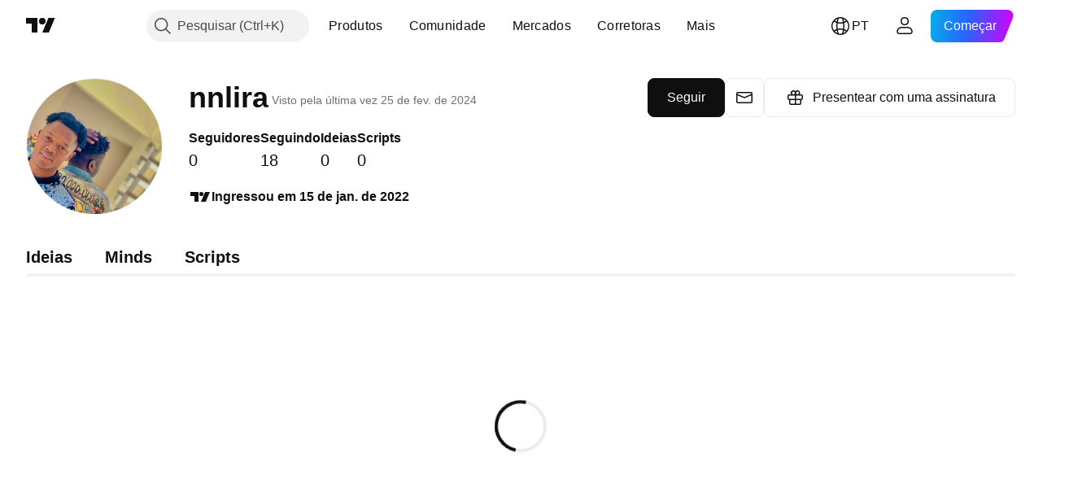

--- FILE ---
content_type: application/javascript; charset=utf-8
request_url: https://static.tradingview.com/static/bundles/pt.91952.ab0fc8468f6aa149803c.js
body_size: 1037
content:
(self.webpackChunktradingview=self.webpackChunktradingview||[]).push([[91952,64e3,37117,48605],{879717:e=>{e.exports=["Explorar"]},518331:e=>{e.exports=["Criar Espaço Pago"]},558817:e=>{e.exports=["Configurações e cobrança"]},191138:e=>{e.exports=["Rascunho"]},963341:e=>{e.exports=["Em revisão"]},308079:e=>{e.exports=["Ao vivo"]},953717:e=>{e.exports=["Seguindo"]},241986:e=>{e.exports=["Também em"]},212034:e=>{e.exports=["Erro"]},136364:e=>{e.exports=["{username} em {social}"]},55727:e=>{e.exports=["Site de {username}"]},933406:e=>{e.exports=["Cancelar"]},771717:e=>{e.exports=["Participe do programa de Parceiros"]},256257:e=>{e.exports=["Corretora"]},237744:e=>{e.exports={en:["Exchange"]}},101308:e=>{e.exports=["Entendi"]},274826:e=>{e.exports=["Entendi"]},206606:e=>{e.exports=["Seguir"]},60702:e=>{e.exports=["Seguindo"]},542523:e=>{e.exports=["Não é possível conectar no momento"]},239351:e=>{e.exports=["Não é possível conectar no momento."]},904543:e=>{e.exports=["Cancelar"]},801522:e=>{e.exports=["Sobre mim"]},802099:e=>{e.exports=["Ir para o Espaço Pago"]},363105:e=>{e.exports=["Presentear com uma assinatura"]},516027:e=>{e.exports=["Verifique novamente seus dados e tente novamente."]},876665:e=>{e.exports=["Seguidores"]},576362:e=>{e.exports=["Destaque"]},349793:e=>{e.exports=["Hmm, isso não funcionou."]},952093:e=>{e.exports=["Ideias"]},84273:e=>{e.exports=["Participe do programa de Parceiros para criar Espaços Pagos"]},809736:e=>{e.exports=["Ingressou em {joinedDate}"]},357262:e=>{e.exports=["Assim que o banimento for suspenso, você poderá seguir usuários novamente. Nosso moderador enviou a duração exata do seu banimento e o motivo em uma mensagem."]},840616:e=>{e.exports={en:["Online"]}},183513:e=>{e.exports=["Somente membros do programa de Parceiros do TradingView podem criar Espaços Pagos."]},980801:e=>{e.exports=["Oops! Nós não conseguimos salvar suas alterações. Você pode checar sua conexão de internet?"]},956204:e=>{e.exports=["Parece que não deu muito certo. Vamos tentar novamente."]},741643:e=>{e.exports=["Visto pela última vez {date/}"]},437117:e=>{e.exports=["Mais"]},537752:e=>{e.exports=["Mensagem"]},505393:e=>{e.exports={en:["Minds"]}},664e3:e=>{e.exports=["Salvar"]},96112:e=>{e.exports={en:["Scripts"]}},913764:e=>{e.exports=["Espaço pago “{name}” foi excluído"]},735873:e=>{e.exports=["Por favor, verifique sua internet e tente novamente."]},714620:e=>{e.exports=["As publicações não puderam ser carregadas"]},914568:e=>{e.exports=["1T"]},913534:e=>{e.exports=["2T"]},914530:e=>{e.exports=["3T"]},903762:e=>{e.exports=["4T"]},983397:e=>{e.exports=["Recarregar"]},774664:e=>{e.exports=["Escreva uma bio curta"]},721730:e=>{e.exports=["Fale mais sobre você"]},798394:e=>{e.exports=["Algo deu errado. Você poderia tentar enviar novamente?"]},215841:e=>{e.exports=["Você não pode seguir ninguém enquanto estiver banido"]},248605:e=>{e.exports=["Falha na verificação de reCAPTCHA. Por favor, tente novamente."]}}]);